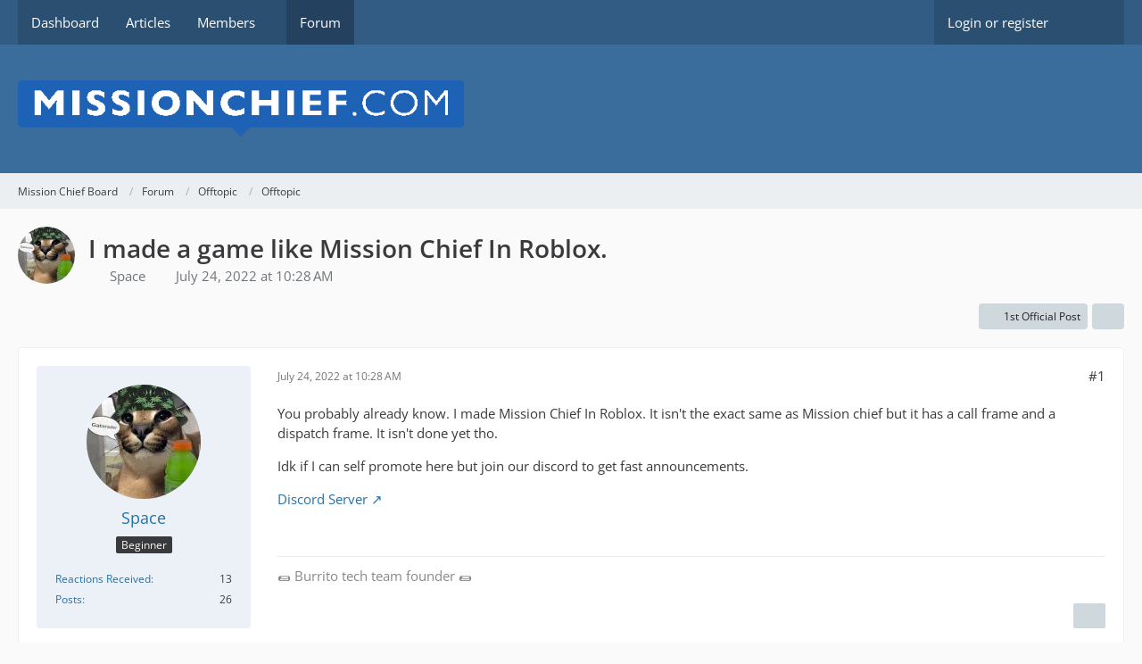

--- FILE ---
content_type: text/html; charset=UTF-8
request_url: https://board.missionchief.com/forum/index.php?thread/8125-i-made-a-game-like-mission-chief-in-roblox/&postID=38584
body_size: 12660
content:









<!DOCTYPE html>
<html
    dir="ltr"
    lang="en"
    data-color-scheme="system"
>

<head>
	<meta charset="utf-8">
		
	<title>I made a game like Mission Chief  In Roblox.  - Offtopic - Mission Chief Board</title>
	
	<meta name="viewport" content="width=device-width, initial-scale=1">
<meta name="format-detection" content="telephone=no">
<meta property="og:site_name" content="Mission Chief Board">
<meta property="og:title" content="I made a game like Mission Chief  In Roblox. - Mission Chief Board">
<meta property="og:url" content="https://board.missionchief.com/forum/index.php?thread/8125-i-made-a-game-like-mission-chief-in-roblox/">
<meta property="og:type" content="article">
<meta property="og:description" content="You probably already know. I made Mission Chief In Roblox. It isn&#039;t the exact same as Mission chief but it has a call frame and a dispatch frame. It isn&#039;t done yet tho.

Idk if I can self promote here but join our discord to get fast announcements.…">
<meta name="description" content="You probably already know. I made Mission Chief In Roblox. It isn&#039;t the exact same as Mission chief but it has a call frame and a dispatch frame. It isn&#039;t done yet tho.

Idk if I can self promote here but join our discord to get fast announcements.…">
<meta name="keywords" content="Roblox">

<!-- Stylesheets -->
<link rel="stylesheet" type="text/css" href="https://board.missionchief.com/style/style-1.css?m=1749209063"><link rel="preload" href="https://board.missionchief.com/font/families/Open%20Sans/OpenSans%5Bwdth%2Cwght%5D.woff2?v=1732197402" as="font" crossorigin>

<meta name="timezone" content="Europe/London">


<script>
	var WCF_PATH = 'https://board.missionchief.com/';
	var WSC_API_URL = 'https://board.missionchief.com/';
	
	var LANGUAGE_ID = 1;
	var LANGUAGE_USE_INFORMAL_VARIANT = false;
	var TIME_NOW = 1769392903;
	var LAST_UPDATE_TIME = 1732265986;
	var ENABLE_DEBUG_MODE = false;
	var ENABLE_PRODUCTION_DEBUG_MODE = true;
	var ENABLE_DEVELOPER_TOOLS = false;
	var PAGE_TITLE = 'Mission Chief Board';
	
	var REACTION_TYPES = {"1":{"title":"Like","renderedIcon":"<img\n\tsrc=\"https:\/\/board.missionchief.com\/images\/reaction\/like.svg\"\n\talt=\"Like\"\n\tclass=\"reactionType\"\n\tdata-reaction-type-id=\"1\"\n>","iconPath":"https:\/\/board.missionchief.com\/images\/reaction\/like.svg","showOrder":1,"reactionTypeID":1,"isAssignable":1},"2":{"title":"Thanks","renderedIcon":"<img\n\tsrc=\"https:\/\/board.missionchief.com\/images\/reaction\/thanks.svg\"\n\talt=\"Thanks\"\n\tclass=\"reactionType\"\n\tdata-reaction-type-id=\"2\"\n>","iconPath":"https:\/\/board.missionchief.com\/images\/reaction\/thanks.svg","showOrder":2,"reactionTypeID":2,"isAssignable":1},"3":{"title":"Haha","renderedIcon":"<img\n\tsrc=\"https:\/\/board.missionchief.com\/images\/reaction\/haha.svg\"\n\talt=\"Haha\"\n\tclass=\"reactionType\"\n\tdata-reaction-type-id=\"3\"\n>","iconPath":"https:\/\/board.missionchief.com\/images\/reaction\/haha.svg","showOrder":3,"reactionTypeID":3,"isAssignable":1},"4":{"title":"Confused","renderedIcon":"<img\n\tsrc=\"https:\/\/board.missionchief.com\/images\/reaction\/confused.svg\"\n\talt=\"Confused\"\n\tclass=\"reactionType\"\n\tdata-reaction-type-id=\"4\"\n>","iconPath":"https:\/\/board.missionchief.com\/images\/reaction\/confused.svg","showOrder":4,"reactionTypeID":4,"isAssignable":1},"5":{"title":"Sad","renderedIcon":"<img\n\tsrc=\"https:\/\/board.missionchief.com\/images\/reaction\/sad.svg\"\n\talt=\"Sad\"\n\tclass=\"reactionType\"\n\tdata-reaction-type-id=\"5\"\n>","iconPath":"https:\/\/board.missionchief.com\/images\/reaction\/sad.svg","showOrder":5,"reactionTypeID":5,"isAssignable":1},"6":{"title":"Dislike","renderedIcon":"<img\n\tsrc=\"https:\/\/board.missionchief.com\/images\/reaction\/thumbsDown.svg\"\n\talt=\"Dislike\"\n\tclass=\"reactionType\"\n\tdata-reaction-type-id=\"6\"\n>","iconPath":"https:\/\/board.missionchief.com\/images\/reaction\/thumbsDown.svg","showOrder":6,"reactionTypeID":6,"isAssignable":1}};
	
	
		{
		const colorScheme = matchMedia("(prefers-color-scheme: dark)").matches ? "dark" : "light";
		document.documentElement.dataset.colorScheme = colorScheme;
	}
	</script>

<script src="https://board.missionchief.com/js/WoltLabSuite/WebComponent.min.js?v=1732265986"></script>
<script src="https://board.missionchief.com/js/preload/en.preload.js?v=1732265986"></script>

<script src="https://board.missionchief.com/js/WoltLabSuite.Core.min.js?v=1732265986"></script>
<script>
requirejs.config({
	baseUrl: 'https://board.missionchief.com/js',
	urlArgs: 't=1732265986'
	
});

window.addEventListener('pageshow', function(event) {
	if (event.persisted) {
		window.location.reload();
	}
});

</script>
<script src="https://board.missionchief.com/js/WoltLabSuite.Forum.min.js?v=1732265986"></script>
<noscript>
	<style>
		.jsOnly {
			display: none !important;
		}
		
		.noJsOnly {
			display: block !important;
		}
	</style>
</noscript>

<script type="application/ld+json">
{
"@context": "http://schema.org",
"@type": "WebSite",
"url": "https:\/\/board.missionchief.com\/",
"potentialAction": {
"@type": "SearchAction",
"target": "https:\/\/board.missionchief.com\/index.php?search\/&q={search_term_string}",
"query-input": "required name=search_term_string"
}
}
</script>
<link rel="apple-touch-icon" sizes="180x180" href="https://board.missionchief.com/images/favicon/default.apple-touch-icon.png">
<link rel="manifest" href="https://board.missionchief.com/images/favicon/default.manifest.json">
<link rel="icon" type="image/png" sizes="48x48" href="https://board.missionchief.com/images/favicon/default.favicon-48x48.png">
<meta name="msapplication-config" content="https://board.missionchief.com/images/favicon/default.browserconfig.xml">
<meta name="theme-color" content="#3a6d9c">
<script>
    {
        document.querySelector('meta[name="theme-color"]').content = window.getComputedStyle(document.documentElement).getPropertyValue("--wcfPageThemeColor");
    }
</script>

	
			<link rel="canonical" href="https://board.missionchief.com/forum/index.php?thread/8125-i-made-a-game-like-mission-chief-in-roblox/">
		
					
		</head>

<body id="tpl_wbb_thread"
	itemscope itemtype="http://schema.org/WebPage" itemid="https://board.missionchief.com/forum/index.php?thread/8125-i-made-a-game-like-mission-chief-in-roblox/"	data-template="thread" data-application="wbb" data-page-id="55" data-page-identifier="com.woltlab.wbb.Thread"	data-board-id="7" data-thread-id="8125"	class="">

<span id="top"></span>

<div id="pageContainer" class="pageContainer">
	
	
	<div id="pageHeaderContainer" class="pageHeaderContainer">
	<header id="pageHeader" class="pageHeader">
		<div id="pageHeaderPanel" class="pageHeaderPanel">
			<div class="layoutBoundary">
				<div class="box mainMenu" data-box-identifier="com.woltlab.wcf.MainMenu">
			
		
	<div class="boxContent">
		<nav aria-label="Main Menu">
	<ol class="boxMenu">
		
		
					<li class="" data-identifier="com.woltlab.wcf.Dashboard">
				<a href="https://board.missionchief.com/" class="boxMenuLink">
					<span class="boxMenuLinkTitle">Dashboard</span>
														</a>
				
				</li>				
									<li class="" data-identifier="com.woltlab.wcf.ArticleList">
				<a href="https://board.missionchief.com/index.php?article-list/" class="boxMenuLink">
					<span class="boxMenuLinkTitle">Articles</span>
														</a>
				
				</li>				
									<li class=" boxMenuHasChildren" data-identifier="com.woltlab.wcf.MembersList">
				<a href="https://board.missionchief.com/index.php?members-list/" class="boxMenuLink">
					<span class="boxMenuLinkTitle">Members</span>
																<fa-icon size="16" name="caret-down" solid></fa-icon>
									</a>
				
				<ol class="boxMenuDepth1">				
									<li class="" data-identifier="com.woltlab.wcf.RecentActivityList">
				<a href="https://board.missionchief.com/index.php?recent-activity-list/" class="boxMenuLink">
					<span class="boxMenuLinkTitle">Recent Activities</span>
														</a>
				
				</li>				
									<li class="" data-identifier="com.woltlab.wcf.UsersOnlineList">
				<a href="https://board.missionchief.com/index.php?users-online-list/" class="boxMenuLink">
					<span class="boxMenuLinkTitle">Users Online</span>
														</a>
				
				</li>				
									<li class="" data-identifier="com.woltlab.wcf.Team">
				<a href="https://board.missionchief.com/index.php?team/" class="boxMenuLink">
					<span class="boxMenuLinkTitle">Team</span>
														</a>
				
				</li>				
									<li class="" data-identifier="com.woltlab.wcf.UserSearch">
				<a href="https://board.missionchief.com/index.php?user-search/" class="boxMenuLink">
					<span class="boxMenuLinkTitle">Search Members</span>
														</a>
				
				</li>				
									</ol></li>									<li class="active" data-identifier="com.woltlab.wbb.BoardList">
				<a href="https://board.missionchief.com/forum/" class="boxMenuLink" aria-current="page">
					<span class="boxMenuLinkTitle">Forum</span>
														</a>
				
				</li>				
																	
		
	</ol>
</nav>	</div>
</div><button type="button" class="pageHeaderMenuMobile" aria-expanded="false" aria-label="Menu">
	<span class="pageHeaderMenuMobileInactive">
		<fa-icon size="32" name="bars"></fa-icon>
	</span>
	<span class="pageHeaderMenuMobileActive">
		<fa-icon size="32" name="xmark"></fa-icon>
	</span>
</button>
				
				<nav id="topMenu" class="userPanel">
	<ul class="userPanelItems">
								<li id="userLogin">
				<a
					class="loginLink"
					href="https://board.missionchief.com/index.php?login/&amp;url=https%3A%2F%2Fboard.missionchief.com%2Fforum%2Findex.php%3Fthread%2F8125-i-made-a-game-like-mission-chief-in-roblox%2F%26postID%3D38584"
					rel="nofollow"
				>Login or register</a>
			</li>
				
								
							
		<!-- page search -->
		<li>
			<a href="https://board.missionchief.com/index.php?search/" id="userPanelSearchButton" class="jsTooltip" title="Search"><fa-icon size="32" name="magnifying-glass"></fa-icon> <span>Search</span></a>
		</li>
	</ul>
</nav>
	<a
		href="https://board.missionchief.com/index.php?login/&amp;url=https%3A%2F%2Fboard.missionchief.com%2Fforum%2Findex.php%3Fthread%2F8125-i-made-a-game-like-mission-chief-in-roblox%2F%26postID%3D38584"
		class="userPanelLoginLink jsTooltip"
		title="Login or register"
		rel="nofollow"
	>
		<fa-icon size="32" name="arrow-right-to-bracket"></fa-icon>
	</a>
			</div>
		</div>
		
		<div id="pageHeaderFacade" class="pageHeaderFacade">
			<div class="layoutBoundary">
				<div id="pageHeaderLogo" class="pageHeaderLogo">
		
	<a href="https://board.missionchief.com/forum/" aria-label="Mission Chief Board">
		<img src="https://board.missionchief.com/images/styleLogo-70db96c266c267c27274e6c60a96c5478936ae96.png" alt="" class="pageHeaderLogoLarge" height="61" width="500" loading="eager">
		<img src="https://board.missionchief.com/images/styleLogo-mobile-70db96c266c267c27274e6c60a96c5478936ae96.png" alt="" class="pageHeaderLogoSmall" loading="eager">
		
		
	</a>
</div>
				
					

					
		
			
	
<button type="button" id="pageHeaderSearchMobile" class="pageHeaderSearchMobile" aria-expanded="false" aria-label="Search">
	<fa-icon size="32" name="magnifying-glass"></fa-icon>
</button>

<div id="pageHeaderSearch" class="pageHeaderSearch">
	<form method="post" action="https://board.missionchief.com/index.php?search/">
		<div id="pageHeaderSearchInputContainer" class="pageHeaderSearchInputContainer">
			<div class="pageHeaderSearchType dropdown">
				<a href="#" class="button dropdownToggle" id="pageHeaderSearchTypeSelect">
					<span class="pageHeaderSearchTypeLabel">This Thread</span>
					<fa-icon size="16" name="caret-down" solid></fa-icon>
				</a>
				<ul class="dropdownMenu">
					<li><a href="#" data-extended-link="https://board.missionchief.com/index.php?search/&amp;extended=1" data-object-type="everywhere">Everywhere</a></li>
					<li class="dropdownDivider"></li>
					
											<li><a href="#" data-extended-link="https://board.missionchief.com/index.php?search/&amp;extended=1&amp;type=com.woltlab.wbb.post" data-object-type="com.woltlab.wbb.post" data-parameters='{ "threadID": 8125 }'>This Thread</a></li>		<li><a href="#" data-extended-link="https://board.missionchief.com/index.php?search/&amp;extended=1&amp;type=com.woltlab.wbb.post" data-object-type="com.woltlab.wbb.post" data-parameters='{ "boardID": 7 }'>This Forum</a></li>
						
						<li class="dropdownDivider"></li>
					
					
																		<li><a href="#" data-extended-link="https://board.missionchief.com/index.php?search/&amp;type=com.woltlab.wcf.article&amp;extended=1" data-object-type="com.woltlab.wcf.article">Articles</a></li>
																								<li><a href="#" data-extended-link="https://board.missionchief.com/index.php?search/&amp;type=com.woltlab.wcf.page&amp;extended=1" data-object-type="com.woltlab.wcf.page">Pages</a></li>
																																			<li><a href="#" data-extended-link="https://board.missionchief.com/index.php?search/&amp;type=com.woltlab.wbb.post&amp;extended=1" data-object-type="com.woltlab.wbb.post">Forum</a></li>
																
					<li class="dropdownDivider"></li>
					<li><a class="pageHeaderSearchExtendedLink" href="https://board.missionchief.com/index.php?search/&amp;extended=1">More Options</a></li>
				</ul>
			</div>
			
			<input type="search" name="q" id="pageHeaderSearchInput" class="pageHeaderSearchInput" placeholder="Search …" autocomplete="off" value="">
			
			<button type="submit" class="pageHeaderSearchInputButton button" title="Search">
				<fa-icon size="16" name="magnifying-glass"></fa-icon>
			</button>
			
			<div id="pageHeaderSearchParameters"></div>
			
					</div>
	</form>
</div>

	</div>
		</div>
	</header>
	
	
</div>
	
	
	
	
	
	<div class="pageNavigation">
	<div class="layoutBoundary">
			<nav class="breadcrumbs" aria-label="Breadcrumb">
		<ol class="breadcrumbs__list" itemprop="breadcrumb" itemscope itemtype="http://schema.org/BreadcrumbList">
			<li class="breadcrumbs__item" title="Mission Chief Board" itemprop="itemListElement" itemscope itemtype="http://schema.org/ListItem">
							<a class="breadcrumbs__link" href="https://board.missionchief.com/" itemprop="item">
																<span class="breadcrumbs__title" itemprop="name">Mission Chief Board</span>
							</a>
															<meta itemprop="position" content="1">
																					</li>
														
											<li class="breadcrumbs__item" title="Forum" itemprop="itemListElement" itemscope itemtype="http://schema.org/ListItem">
							<a class="breadcrumbs__link" href="https://board.missionchief.com/forum/" itemprop="item">
																<span class="breadcrumbs__title" itemprop="name">Forum</span>
							</a>
															<meta itemprop="position" content="2">
																					</li>
														
											<li class="breadcrumbs__item" title="Offtopic" itemprop="itemListElement" itemscope itemtype="http://schema.org/ListItem">
							<a class="breadcrumbs__link" href="https://board.missionchief.com/forum/index.php?board/23-offtopic/" itemprop="item">
																<span class="breadcrumbs__title" itemprop="name">Offtopic</span>
							</a>
															<meta itemprop="position" content="3">
																					</li>
														
											<li class="breadcrumbs__item" title="Offtopic" itemprop="itemListElement" itemscope itemtype="http://schema.org/ListItem">
							<a class="breadcrumbs__link" href="https://board.missionchief.com/forum/index.php?board/7-offtopic/" itemprop="item">
																	<span class="breadcrumbs__parent_indicator">
										<fa-icon size="16" name="arrow-left-long"></fa-icon>
									</span>
																<span class="breadcrumbs__title" itemprop="name">Offtopic</span>
							</a>
															<meta itemprop="position" content="4">
																					</li>
		</ol>
	</nav>
	</div>
</div>
	
	
	
	<section id="main" class="main" role="main" 	itemprop="mainEntity" itemscope itemtype="http://schema.org/DiscussionForumPosting"
	itemid="https://board.missionchief.com/forum/index.php?thread/8125-i-made-a-game-like-mission-chief-in-roblox/#post38575"
>
		<div class="layoutBoundary">
			

						
			<div id="content" class="content">
								
																<header class="contentHeader messageGroupContentHeader wbbThread" data-thread-id="8125" data-is-closed="0" data-is-deleted="0" data-is-disabled="0" data-is-sticky="0" data-is-announcement="0" data-is-link="0">
		<div class="contentHeaderIcon">
			<img src="https://board.missionchief.com/images/avatars/c5/810-c5af4f0b01da0120403b977c2419ebe3d182b823.webp" width="64" height="64" alt="" class="userAvatarImage" loading="lazy">
															
		</div>

		<div class="contentHeaderTitle">
			<h1 class="contentTitle" itemprop="name headline">I made a game like Mission Chief  In Roblox.</h1>
			<ul class="inlineList contentHeaderMetaData">
				

				

									<li>
						<fa-icon size="16" name="user"></fa-icon>
						<a href="https://board.missionchief.com/index.php?user/3221-space/" data-object-id="3221" class="userLink">Space</a>					</li>
				
				<li>
					<fa-icon size="16" name="clock"></fa-icon>
					<a href="https://board.missionchief.com/forum/index.php?thread/8125-i-made-a-game-like-mission-chief-in-roblox/"><woltlab-core-date-time date="2022-07-24T09:28:22+00:00">July 24, 2022 at 10:28 AM</woltlab-core-date-time></a>
				</li>

				
				
				
			</ul>

			<meta itemprop="url" content="https://board.missionchief.com/forum/index.php?thread/8125-i-made-a-game-like-mission-chief-in-roblox/">
			<meta itemprop="commentCount" content="9">
					</div>

		
	</header>
													
				
				
				
				
				

				




	<div class="contentInteraction">
		
					<div class="contentInteractionButtonContainer">
									<div class="contentInteractionButtons">
						<a href="https://board.missionchief.com/forum/index.php?thread/8125-i-made-a-game-like-mission-chief-in-roblox/&amp;postID=38616#post38616" class="contentInteractionButton button small"><fa-icon size="16" name="arrow-right"></fa-icon> <span>1st Official Post</span></a>					</div>
				
									 <div class="contentInteractionShareButton">
						<button type="button" class="button small wsShareButton jsTooltip" title="Share" data-link="https://board.missionchief.com/forum/index.php?thread/8125-i-made-a-game-like-mission-chief-in-roblox/" data-link-title="I made a game like Mission Chief  In Roblox." data-bbcode="[thread]8125[/thread]">
		<fa-icon size="16" name="share-nodes"></fa-icon>
	</button>					</div>
				
							</div>
			</div>


	<div class="section">
		<ul
			class="wbbThreadPostList messageList jsClipboardContainer"
			data-is-last-page="true"
			data-last-post-time="1662978859"
			data-page-no="1"
			data-type="com.woltlab.wbb.post"
		>
							



			
		
		
		
	
	
			<li
			id="post38575"
			class="
				anchorFixedHeader
				messageGroupStarter											"
		>
			<article class="wbbPost message messageSidebarOrientationLeft jsClipboardObject jsMessage userOnlineGroupMarking3"
				data-post-id="38575" data-can-edit="0" data-can-edit-inline="0"
				data-is-closed="0" data-is-deleted="0" data-is-disabled="0"
								data-object-id="38575" data-object-type="com.woltlab.wbb.likeablePost" data-user-id="3221"											>
				<meta itemprop="datePublished" content="2022-07-24T10:28:22+01:00">
													 
	
<aside role="presentation" class="messageSidebar member" itemprop="author" itemscope itemtype="http://schema.org/Person">
	<div class="messageAuthor">
		
		
								
							<div class="userAvatar">
					<a href="https://board.missionchief.com/index.php?user/3221-space/" aria-hidden="true" tabindex="-1"><img src="https://board.missionchief.com/images/avatars/c5/810-c5af4f0b01da0120403b977c2419ebe3d182b823.webp" width="128" height="128" alt="" class="userAvatarImage" loading="lazy"></a>					
									</div>
						
			<div class="messageAuthorContainer">
				<a href="https://board.missionchief.com/index.php?user/3221-space/" class="username userLink" data-object-id="3221" itemprop="url">
					<span itemprop="name">Space</span>
				</a>
														
					
							</div>
			
												<div class="userTitle">
						<span class="badge userTitleBadge">Beginner</span>
					</div>
				
				
							
						</div>
	
			
		
									<div class="userCredits">
					<dl class="plain dataList">
						<dt><a href="https://board.missionchief.com/index.php?user/3221-space/#likes" class="jsTooltip" title="Reactions Received by Space">Reactions Received</a></dt>
								<dd>13</dd>
														
														
														
														
								<dt><a href="https://board.missionchief.com/forum/index.php?user-post-list/3221-space/" title="Posts by Space" class="jsTooltip">Posts</a></dt>
	<dd>26</dd>
					</dl>
				</div>
			
				
		
	</aside>
				
				<div class="messageContent">
					<header class="messageHeader">
						<div class="messageHeaderBox">
							<ul class="messageHeaderMetaData">
								<li><a href="https://board.missionchief.com/forum/index.php?thread/8125-i-made-a-game-like-mission-chief-in-roblox/&amp;postID=38575#post38575" class="permalink messagePublicationTime"><woltlab-core-date-time date="2022-07-24T09:28:22+00:00">July 24, 2022 at 10:28 AM</woltlab-core-date-time></a></li>
								
								
							</ul>
							
							<ul class="messageStatus">
																																																
								
							</ul>
						</div>
						
						<ul class="messageQuickOptions">
															
														
															<li>
									<a href="https://board.missionchief.com/forum/index.php?thread/8125-i-made-a-game-like-mission-chief-in-roblox/&amp;postID=38575#post38575" class="jsTooltip wsShareButton" title="Share" data-link-title="I made a game like Mission Chief  In Roblox.">#1</a>
								</li>
														
														
							
						</ul>
						
						
					</header>
					
					<div class="messageBody">
												
												
						
						
						<div class="messageText" itemprop="text">
														
							<p>You probably already know. I made Mission Chief In Roblox. It isn't the exact same as Mission chief but it has a call frame and a dispatch frame. It isn't done yet tho.</p><p>Idk if I can self promote here but join our discord to get fast announcements.</p><p><a href="https://discord.gg/3x7GCTvwRA" class="externalURL" rel="nofollow ugc">Discord Server</a></p>						</div>
						
						
					</div>
					
					<footer class="messageFooter">
												
													<div class="messageSignature">
								<div><p>🌯 Burrito tech team founder 🌯</p></div>
							</div>
												
						
						
						<div class="messageFooterNotes">
														
														
														
														
							
						</div>
						
						<div class="messageFooterGroup">
							
															    				
	<woltlab-core-reaction-summary
		data="[[6,1],[3,1]]"
		object-type="com.woltlab.wbb.likeablePost"
		object-id="38575"
		selected-reaction="0"
	></woltlab-core-reaction-summary>
							
							<ul class="messageFooterButtonsExtra buttonList smallButtons jsMobileNavigationExtra">
																																								
							</ul>
							
							<ul class="messageFooterButtons buttonList smallButtons jsMobileNavigation">
																<li class="jsQuoteMessage" data-object-id="38575" data-is-quoted="0"><a href="#" title="Quote" class="button jsTooltip"><fa-icon size="16" name="quote-left"></fa-icon> <span class="invisible">Quote</span></a></li>																								
							</ul>
						</div>

						
					</footer>
				</div>
			</article>
		</li>
		
	
	
		
		
				
		
		
		
	
	
			<li
			id="post38576"
			class="
				anchorFixedHeader
															"
		>
			<article class="wbbPost message messageSidebarOrientationLeft jsClipboardObject jsMessage userOnlineGroupMarking3"
				data-post-id="38576" data-can-edit="0" data-can-edit-inline="0"
				data-is-closed="0" data-is-deleted="0" data-is-disabled="0"
								data-object-id="38576" data-object-type="com.woltlab.wbb.likeablePost" data-user-id="2077"													itemprop="comment"
					itemscope itemtype="http://schema.org/Comment"
					itemid="https://board.missionchief.com/forum/index.php?thread/8125-i-made-a-game-like-mission-chief-in-roblox/&amp;postID=38576#post38576"
							>
				<meta itemprop="datePublished" content="2022-07-24T10:37:31+01:00">
													<meta itemprop="url" content="https://board.missionchief.com/forum/index.php?thread/8125-i-made-a-game-like-mission-chief-in-roblox/&amp;postID=38576#post38576">
								
<aside role="presentation" class="messageSidebar member" itemprop="author" itemscope itemtype="http://schema.org/Person">
	<div class="messageAuthor">
		
		
								
							<div class="userAvatar">
					<a href="https://board.missionchief.com/index.php?user/2077-gooochy/" aria-hidden="true" tabindex="-1"><img src="https://board.missionchief.com/images/avatars/a3/629-a3f2ad7a101f05ae0227ff1ebbe63212e3549cb0.webp" width="128" height="128" alt="" class="userAvatarImage" loading="lazy"></a>					
									</div>
						
			<div class="messageAuthorContainer">
				<a href="https://board.missionchief.com/index.php?user/2077-gooochy/" class="username userLink" data-object-id="2077" itemprop="url">
					<span itemprop="name">Gooochy</span>
				</a>
														
					
							</div>
			
												<div class="userTitle">
						<span class="badge userTitleBadge">Master</span>
					</div>
				
				
							
						</div>
	
			
		
									<div class="userCredits">
					<dl class="plain dataList">
						<dt><a href="https://board.missionchief.com/index.php?user/2077-gooochy/#likes" class="jsTooltip" title="Reactions Received by Gooochy">Reactions Received</a></dt>
								<dd>658</dd>
														
														
														
														
								<dt><a href="https://board.missionchief.com/forum/index.php?user-post-list/2077-gooochy/" title="Posts by Gooochy" class="jsTooltip">Posts</a></dt>
	<dd>1,821</dd>
					</dl>
				</div>
			
				
		
	</aside>
				
				<div class="messageContent">
					<header class="messageHeader">
						<div class="messageHeaderBox">
							<ul class="messageHeaderMetaData">
								<li><a href="https://board.missionchief.com/forum/index.php?thread/8125-i-made-a-game-like-mission-chief-in-roblox/&amp;postID=38576#post38576" class="permalink messagePublicationTime"><woltlab-core-date-time date="2022-07-24T09:37:31+00:00">July 24, 2022 at 10:37 AM</woltlab-core-date-time></a></li>
								
								
							</ul>
							
							<ul class="messageStatus">
																																																
								
							</ul>
						</div>
						
						<ul class="messageQuickOptions">
															
														
															<li>
									<a href="https://board.missionchief.com/forum/index.php?thread/8125-i-made-a-game-like-mission-chief-in-roblox/&amp;postID=38576#post38576" class="jsTooltip wsShareButton" title="Share" data-link-title="I made a game like Mission Chief  In Roblox.">#2</a>
								</li>
														
														
							
						</ul>
						
						
					</header>
					
					<div class="messageBody">
												
												
						
						
						<div class="messageText" itemprop="text">
														
							<p>This is probably not gonna go over well it probably breaches The tos and some copy right laws</p>						</div>
						
						
					</div>
					
					<footer class="messageFooter">
												
												
						
						
						<div class="messageFooterNotes">
														
														
														
														
							
						</div>
						
						<div class="messageFooterGroup">
							
															    	
	<woltlab-core-reaction-summary
		data="[]"
		object-type="com.woltlab.wbb.likeablePost"
		object-id="38576"
		selected-reaction="0"
	></woltlab-core-reaction-summary>
							
							<ul class="messageFooterButtonsExtra buttonList smallButtons jsMobileNavigationExtra">
																																								
							</ul>
							
							<ul class="messageFooterButtons buttonList smallButtons jsMobileNavigation">
																<li class="jsQuoteMessage" data-object-id="38576" data-is-quoted="0"><a href="#" title="Quote" class="button jsTooltip"><fa-icon size="16" name="quote-left"></fa-icon> <span class="invisible">Quote</span></a></li>																								
							</ul>
						</div>

						
					</footer>
				</div>
			</article>
		</li>
		
	
	
		
		
				
		
		
		
	
	
			<li
			id="post38577"
			class="
				anchorFixedHeader
				messageGroupStarter											"
		>
			<article class="wbbPost message messageSidebarOrientationLeft jsClipboardObject jsMessage userOnlineGroupMarking3"
				data-post-id="38577" data-can-edit="0" data-can-edit-inline="0"
				data-is-closed="0" data-is-deleted="0" data-is-disabled="0"
								data-object-id="38577" data-object-type="com.woltlab.wbb.likeablePost" data-user-id="3221"													itemprop="comment"
					itemscope itemtype="http://schema.org/Comment"
					itemid="https://board.missionchief.com/forum/index.php?thread/8125-i-made-a-game-like-mission-chief-in-roblox/&amp;postID=38577#post38577"
							>
				<meta itemprop="datePublished" content="2022-07-24T10:48:03+01:00">
													<meta itemprop="url" content="https://board.missionchief.com/forum/index.php?thread/8125-i-made-a-game-like-mission-chief-in-roblox/&amp;postID=38577#post38577">
								
<aside role="presentation" class="messageSidebar member" itemprop="author" itemscope itemtype="http://schema.org/Person">
	<div class="messageAuthor">
		
		
								
							<div class="userAvatar">
					<a href="https://board.missionchief.com/index.php?user/3221-space/" aria-hidden="true" tabindex="-1"><img src="https://board.missionchief.com/images/avatars/c5/810-c5af4f0b01da0120403b977c2419ebe3d182b823.webp" width="128" height="128" alt="" class="userAvatarImage" loading="lazy"></a>					
									</div>
						
			<div class="messageAuthorContainer">
				<a href="https://board.missionchief.com/index.php?user/3221-space/" class="username userLink" data-object-id="3221" itemprop="url">
					<span itemprop="name">Space</span>
				</a>
														
					
							</div>
			
												<div class="userTitle">
						<span class="badge userTitleBadge">Beginner</span>
					</div>
				
				
							
						</div>
	
			
		
									<div class="userCredits">
					<dl class="plain dataList">
						<dt><a href="https://board.missionchief.com/index.php?user/3221-space/#likes" class="jsTooltip" title="Reactions Received by Space">Reactions Received</a></dt>
								<dd>13</dd>
														
														
														
														
								<dt><a href="https://board.missionchief.com/forum/index.php?user-post-list/3221-space/" title="Posts by Space" class="jsTooltip">Posts</a></dt>
	<dd>26</dd>
					</dl>
				</div>
			
				
		
	</aside>
				
				<div class="messageContent">
					<header class="messageHeader">
						<div class="messageHeaderBox">
							<ul class="messageHeaderMetaData">
								<li><a href="https://board.missionchief.com/forum/index.php?thread/8125-i-made-a-game-like-mission-chief-in-roblox/&amp;postID=38577#post38577" class="permalink messagePublicationTime"><woltlab-core-date-time date="2022-07-24T09:48:03+00:00">July 24, 2022 at 10:48 AM</woltlab-core-date-time></a></li>
								
								
							</ul>
							
							<ul class="messageStatus">
																																																
								
							</ul>
						</div>
						
						<ul class="messageQuickOptions">
															
														
															<li>
									<a href="https://board.missionchief.com/forum/index.php?thread/8125-i-made-a-game-like-mission-chief-in-roblox/&amp;postID=38577#post38577" class="jsTooltip wsShareButton" title="Share" data-link-title="I made a game like Mission Chief  In Roblox.">#3</a>
								</li>
														
														
							
						</ul>
						
						
					</header>
					
					<div class="messageBody">
												
												
						
						
						<div class="messageText" itemprop="text">
														
							<p>Yep. I was looking for anyway I could contact mission chief for permission and stuff since I basically put tons of effort. We started on the 4th of July.</p>						</div>
						
						
					</div>
					
					<footer class="messageFooter">
												
													<div class="messageSignature">
								<div><p>🌯 Burrito tech team founder 🌯</p></div>
							</div>
												
						
						
						<div class="messageFooterNotes">
														
														
														
														
							
						</div>
						
						<div class="messageFooterGroup">
							
															    	
	<woltlab-core-reaction-summary
		data="[]"
		object-type="com.woltlab.wbb.likeablePost"
		object-id="38577"
		selected-reaction="0"
	></woltlab-core-reaction-summary>
							
							<ul class="messageFooterButtonsExtra buttonList smallButtons jsMobileNavigationExtra">
																																								
							</ul>
							
							<ul class="messageFooterButtons buttonList smallButtons jsMobileNavigation">
																<li class="jsQuoteMessage" data-object-id="38577" data-is-quoted="0"><a href="#" title="Quote" class="button jsTooltip"><fa-icon size="16" name="quote-left"></fa-icon> <span class="invisible">Quote</span></a></li>																								
							</ul>
						</div>

						
					</footer>
				</div>
			</article>
		</li>
		
	
	
		
		
				
		
		
		
	
	
			<li
			id="post38584"
			class="
				anchorFixedHeader
															"
		>
			<article class="wbbPost message messageSidebarOrientationLeft jsClipboardObject jsMessage userOnlineGroupMarking7"
				data-post-id="38584" data-can-edit="0" data-can-edit-inline="0"
				data-is-closed="0" data-is-deleted="0" data-is-disabled="0"
								data-object-id="38584" data-object-type="com.woltlab.wbb.likeablePost" data-user-id="358"													itemprop="comment"
					itemscope itemtype="http://schema.org/Comment"
					itemid="https://board.missionchief.com/forum/index.php?thread/8125-i-made-a-game-like-mission-chief-in-roblox/&amp;postID=38584#post38584"
							>
				<meta itemprop="datePublished" content="2022-07-24T14:06:43+01:00">
													<meta itemprop="url" content="https://board.missionchief.com/forum/index.php?thread/8125-i-made-a-game-like-mission-chief-in-roblox/&amp;postID=38584#post38584">
								
<aside role="presentation" class="messageSidebar member" itemprop="author" itemscope itemtype="http://schema.org/Person">
	<div class="messageAuthor">
		
		
								
							<div class="userAvatar">
					<a href="https://board.missionchief.com/index.php?user/358-whitchit/" aria-hidden="true" tabindex="-1"><img src="https://board.missionchief.com/images/avatars/ae/619-ae9925723f9b5f30d63337545f312b9887ccc0fd.webp" width="128" height="128" alt="" class="userAvatarImage" loading="lazy"></a>					
									</div>
						
			<div class="messageAuthorContainer">
				<a href="https://board.missionchief.com/index.php?user/358-whitchit/" class="username userLink" data-object-id="358" itemprop="url">
					<span itemprop="name">Whitchit</span>
				</a>
														
					
							</div>
			
												<div class="userTitle">
						<span class="badge userTitleBadge red">Moderator</span>
					</div>
				
				
							
						</div>
	
			
		
									<div class="userCredits">
					<dl class="plain dataList">
						<dt><a href="https://board.missionchief.com/index.php?user/358-whitchit/#likes" class="jsTooltip" title="Reactions Received by Whitchit">Reactions Received</a></dt>
								<dd>1,035</dd>
														
														
														
														
								<dt><a href="https://board.missionchief.com/forum/index.php?user-post-list/358-whitchit/" title="Posts by Whitchit" class="jsTooltip">Posts</a></dt>
	<dd>895</dd>
					</dl>
				</div>
			
				
		
	</aside>
				
				<div class="messageContent">
					<header class="messageHeader">
						<div class="messageHeaderBox">
							<ul class="messageHeaderMetaData">
								<li><a href="https://board.missionchief.com/forum/index.php?thread/8125-i-made-a-game-like-mission-chief-in-roblox/&amp;postID=38584#post38584" class="permalink messagePublicationTime"><woltlab-core-date-time date="2022-07-24T13:06:43+00:00">July 24, 2022 at 2:06 PM</woltlab-core-date-time></a></li>
								
								
							</ul>
							
							<ul class="messageStatus">
																																																
								
							</ul>
						</div>
						
						<ul class="messageQuickOptions">
															
														
															<li>
									<a href="https://board.missionchief.com/forum/index.php?thread/8125-i-made-a-game-like-mission-chief-in-roblox/&amp;postID=38584#post38584" class="jsTooltip wsShareButton" title="Share" data-link-title="I made a game like Mission Chief  In Roblox.">#4</a>
								</li>
														
														
							
						</ul>
						
						
					</header>
					
					<div class="messageBody">
												
												
						
						
						<div class="messageText" itemprop="text">
														
							<p>	<a href="https://board.missionchief.com/index.php?user/3221-space/" class="userMention userLink" data-object-id="3221">Space</a> it's cool that you put a bunch of effort into this - I would re-brand it under a different name so it doesn't link back to missionchief until you can confirm that the Devs for missionchief are okay with it. You can contact them using the "contact us" button on the FAQ page, or through the relevant Facebook page (.co.uk/.com/.au)</p>						</div>
						
						
					</div>
					
					<footer class="messageFooter">
												
													<div class="messageSignature">
								<div><p>MissionChief UK Police Service Content Advisor.</p><p>UK Graphics Creator (<a href="https://board.missionchief.com/index.php/Thread/850-UK-Graphics-Expanded/">Units</a> / <a href="https://board.missionchief.com/index.php/Thread/3176-UK-Building-Icon-Graphics/?pageNo=1">Icons</a> &amp; <a href="https://www.deviantart.com/whitchit" class="externalURL" rel="nofollow ugc">DeviantArt</a>)</p><p>Co-Admin for <a href="https://www.missionchief.co.uk/alliances/106" class="externalURL" rel="nofollow ugc">999 Joint Control</a></p><p><a href="https://board.missionchief.com/index.php?attachment/8793-union-flag-union-jack-vinyl-flooring-multicolour-copy-jpg/" title="union-flag-union-jack-vinyl-flooring-multicolour_copy.jpg" class="embeddedAttachmentLink jsImageViewer " style="width: auto"><img src="https://board.missionchief.com/index.php?attachment/8793-union-flag-union-jack-vinyl-flooring-multicolour-copy-jpg/&amp;thumbnail=1" class="" width="300" height="198" alt="" loading="lazy"><span class="embeddedAttachmentLinkEnlarge"><fa-icon size="24" name="magnifying-glass"></fa-icon></span></a></p></div>
							</div>
												
						
						
						<div class="messageFooterNotes">
														
														
														
														
							
						</div>
						
						<div class="messageFooterGroup">
							
															    				
	<woltlab-core-reaction-summary
		data="[[2,1]]"
		object-type="com.woltlab.wbb.likeablePost"
		object-id="38584"
		selected-reaction="0"
	></woltlab-core-reaction-summary>
							
							<ul class="messageFooterButtonsExtra buttonList smallButtons jsMobileNavigationExtra">
																																								
							</ul>
							
							<ul class="messageFooterButtons buttonList smallButtons jsMobileNavigation">
																<li class="jsQuoteMessage" data-object-id="38584" data-is-quoted="0"><a href="#" title="Quote" class="button jsTooltip"><fa-icon size="16" name="quote-left"></fa-icon> <span class="invisible">Quote</span></a></li>																								
							</ul>
						</div>

						
					</footer>
				</div>
			</article>
		</li>
		
	
	
		
		
				
		
		
		
	
	
			<li
			id="post38615"
			class="
				anchorFixedHeader
															"
		>
			<article class="wbbPost message messageSidebarOrientationLeft jsClipboardObject jsMessage userOnlineGroupMarking3"
				data-post-id="38615" data-can-edit="0" data-can-edit-inline="0"
				data-is-closed="0" data-is-deleted="0" data-is-disabled="0"
								data-object-id="38615" data-object-type="com.woltlab.wbb.likeablePost" data-user-id="905"													itemprop="comment"
					itemscope itemtype="http://schema.org/Comment"
					itemid="https://board.missionchief.com/forum/index.php?thread/8125-i-made-a-game-like-mission-chief-in-roblox/&amp;postID=38615#post38615"
							>
				<meta itemprop="datePublished" content="2022-07-25T21:31:21+01:00">
													<meta itemprop="url" content="https://board.missionchief.com/forum/index.php?thread/8125-i-made-a-game-like-mission-chief-in-roblox/&amp;postID=38615#post38615">
								
<aside role="presentation" class="messageSidebar member" itemprop="author" itemscope itemtype="http://schema.org/Person">
	<div class="messageAuthor">
		
		
								
							<div class="userAvatar">
					<a href="https://board.missionchief.com/index.php?user/905-jxn-30/" aria-hidden="true" tabindex="-1"><img src="[data-uri]" width="128" height="128" alt="" class="userAvatarImage"></a>					
									</div>
						
			<div class="messageAuthorContainer">
				<a href="https://board.missionchief.com/index.php?user/905-jxn-30/" class="username userLink" data-object-id="905" itemprop="url">
					<span itemprop="name">jxn_30</span>
				</a>
														
					
							</div>
			
												<div class="userTitle">
						<span class="badge userTitleBadge">Intermediate</span>
					</div>
				
				
							
						</div>
	
			
		
									<div class="userCredits">
					<dl class="plain dataList">
						<dt><a href="https://board.missionchief.com/index.php?user/905-jxn-30/#likes" class="jsTooltip" title="Reactions Received by jxn_30">Reactions Received</a></dt>
								<dd>98</dd>
														
														
														
														
								<dt><a href="https://board.missionchief.com/forum/index.php?user-post-list/905-jxn-30/" title="Posts by jxn_30" class="jsTooltip">Posts</a></dt>
	<dd>166</dd>
					</dl>
				</div>
			
				
		
	</aside>
				
				<div class="messageContent">
					<header class="messageHeader">
						<div class="messageHeaderBox">
							<ul class="messageHeaderMetaData">
								<li><a href="https://board.missionchief.com/forum/index.php?thread/8125-i-made-a-game-like-mission-chief-in-roblox/&amp;postID=38615#post38615" class="permalink messagePublicationTime"><woltlab-core-date-time date="2022-07-25T20:31:21+00:00">July 25, 2022 at 9:31 PM</woltlab-core-date-time></a></li>
								
								
							</ul>
							
							<ul class="messageStatus">
																																																
								
							</ul>
						</div>
						
						<ul class="messageQuickOptions">
															
														
															<li>
									<a href="https://board.missionchief.com/forum/index.php?thread/8125-i-made-a-game-like-mission-chief-in-roblox/&amp;postID=38615#post38615" class="jsTooltip wsShareButton" title="Share" data-link-title="I made a game like Mission Chief  In Roblox.">#5</a>
								</li>
														
														
							
						</ul>
						
						
					</header>
					
					<div class="messageBody">
												
												
						
						
						<div class="messageText" itemprop="text">
														
							<p>Please do not use the official Missionchief Icon for anything related to your Roblox-Missionchief without the company allowing it 	<a href="https://board.missionchief.com/index.php?user/3221-space/" class="userMention userLink" data-object-id="3221">Space</a> !</p><p>It is a copyright infringement and may result in heavy sentences, especially because the company is german where copyright laws are very strict.</p>						</div>
						
						
					</div>
					
					<footer class="messageFooter">
												
												
						
						
						<div class="messageFooterNotes">
														
														
														
														
							
						</div>
						
						<div class="messageFooterGroup">
							
															    	
	<woltlab-core-reaction-summary
		data="[]"
		object-type="com.woltlab.wbb.likeablePost"
		object-id="38615"
		selected-reaction="0"
	></woltlab-core-reaction-summary>
							
							<ul class="messageFooterButtonsExtra buttonList smallButtons jsMobileNavigationExtra">
																																								
							</ul>
							
							<ul class="messageFooterButtons buttonList smallButtons jsMobileNavigation">
																<li class="jsQuoteMessage" data-object-id="38615" data-is-quoted="0"><a href="#" title="Quote" class="button jsTooltip"><fa-icon size="16" name="quote-left"></fa-icon> <span class="invisible">Quote</span></a></li>																								
							</ul>
						</div>

						
					</footer>
				</div>
			</article>
		</li>
		
	
	
		
		
				
		
		
		
	
	
			<li
			id="post38616"
			class="
				anchorFixedHeader
												wbbPostOfficial			"
		>
			<article class="wbbPost message messageSidebarOrientationLeft jsClipboardObject jsMessage userOnlineGroupMarking6"
				data-post-id="38616" data-can-edit="0" data-can-edit-inline="0"
				data-is-closed="0" data-is-deleted="0" data-is-disabled="0"
								data-object-id="38616" data-object-type="com.woltlab.wbb.likeablePost" data-user-id="870"													itemprop="comment"
					itemscope itemtype="http://schema.org/Comment"
					itemid="https://board.missionchief.com/forum/index.php?thread/8125-i-made-a-game-like-mission-chief-in-roblox/&amp;postID=38616#post38616"
							>
				<meta itemprop="datePublished" content="2022-07-25T22:06:05+01:00">
													<meta itemprop="url" content="https://board.missionchief.com/forum/index.php?thread/8125-i-made-a-game-like-mission-chief-in-roblox/&amp;postID=38616#post38616">
								
<aside role="presentation" class="messageSidebar member" itemprop="author" itemscope itemtype="http://schema.org/Person">
	<div class="messageAuthor">
		
		
								
							<div class="userAvatar">
					<a href="https://board.missionchief.com/index.php?user/870-jerseybirds/" aria-hidden="true" tabindex="-1"><img src="https://board.missionchief.com/images/avatars/38/258-3814eae9d378b6a2da1007a308d332cf92ac204d.webp" width="128" height="128" alt="" class="userAvatarImage" loading="lazy"></a>					
									</div>
						
			<div class="messageAuthorContainer">
				<a href="https://board.missionchief.com/index.php?user/870-jerseybirds/" class="username userLink" data-object-id="870" itemprop="url">
					<span itemprop="name">JerseyBirds</span>
				</a>
														
					
							</div>
			
												<div class="userTitle">
						<span class="badge userTitleBadge red">Administrator</span>
					</div>
				
				
							
						</div>
	
			
		
									<div class="userCredits">
					<dl class="plain dataList">
						<dt><a href="https://board.missionchief.com/index.php?user/870-jerseybirds/#likes" class="jsTooltip" title="Reactions Received by JerseyBirds">Reactions Received</a></dt>
								<dd>958</dd>
														
														
														
														
								<dt><a href="https://board.missionchief.com/forum/index.php?user-post-list/870-jerseybirds/" title="Posts by JerseyBirds" class="jsTooltip">Posts</a></dt>
	<dd>1,112</dd>
					</dl>
				</div>
			
				
		
	</aside>
				
				<div class="messageContent">
					<header class="messageHeader">
						<div class="messageHeaderBox">
							<ul class="messageHeaderMetaData">
								<li><a href="https://board.missionchief.com/forum/index.php?thread/8125-i-made-a-game-like-mission-chief-in-roblox/&amp;postID=38616#post38616" class="permalink messagePublicationTime"><woltlab-core-date-time date="2022-07-25T21:06:05+00:00">July 25, 2022 at 10:06 PM</woltlab-core-date-time></a></li>
								
								
							</ul>
							
							<ul class="messageStatus">
																																								<li><span class="badge label blue jsIconOfficial">Official Post</span></li>								
								
							</ul>
						</div>
						
						<ul class="messageQuickOptions">
															
														
															<li>
									<a href="https://board.missionchief.com/forum/index.php?thread/8125-i-made-a-game-like-mission-chief-in-roblox/&amp;postID=38616#post38616" class="jsTooltip wsShareButton" title="Share" data-link-title="I made a game like Mission Chief  In Roblox.">#6</a>
								</li>
														
														
							
						</ul>
						
						
					</header>
					
					<div class="messageBody">
												
												
						
						
						<div class="messageText" itemprop="text">
														
							<p>Yes, Please change the naming of your Group.</p><p>As stated above, This falls under Copyright Infringement. We don't want anyone getting themselves into unnecessary trouble.</p><p><br></p><p>Thank You,</p><p>JB</p>						</div>
						
						
					</div>
					
					<footer class="messageFooter">
												
													<div class="messageSignature">
								<div><p>JERSEYBIRDS</p><p>US/AU Moderator</p><p>Batt. Chief - Allied Responders <a href="https://www.missionchief.com/alliances/2482" class="externalURL" rel="nofollow ugc">https://www.missionchief.com/alliances/2482</a> - MCUS Rank: Batt. Chief</p><p>Member - 999 First Responders <a href="https://www.missionchief.co.uk/verband#" class="externalURL" rel="nofollow ugc">https://www.missionchief.co.uk/verband#</a> - MCUK Rank: Lieutenant</p><p>Member - Australia Emergency Management <a href="https://www.missionchief-australia.com/verband#" class="externalURL" rel="nofollow ugc">https://www.missionchief-australia.com/verband#</a> - MCAU Rank: Lieutenant</p><p>"In the midst of chaos, there is also opportunity"-Sun Tzu</p><p>"In war there is no substitute for victory"-Gen. MacArthur</p><p>“Patriotism is the virtue of the vicious”-Oscar Wilde</p></div>
							</div>
												
						
						
						<div class="messageFooterNotes">
														
														
														
														
							
						</div>
						
						<div class="messageFooterGroup">
							
															    				
	<woltlab-core-reaction-summary
		data="[[1,1]]"
		object-type="com.woltlab.wbb.likeablePost"
		object-id="38616"
		selected-reaction="0"
	></woltlab-core-reaction-summary>
							
							<ul class="messageFooterButtonsExtra buttonList smallButtons jsMobileNavigationExtra">
																																																																		
							</ul>
							
							<ul class="messageFooterButtons buttonList smallButtons jsMobileNavigation">
																<li class="jsQuoteMessage" data-object-id="38616" data-is-quoted="0"><a href="#" title="Quote" class="button jsTooltip"><fa-icon size="16" name="quote-left"></fa-icon> <span class="invisible">Quote</span></a></li>																								
							</ul>
						</div>

						
					</footer>
				</div>
			</article>
		</li>
		
	
	
		
		
				
		
		
		
	
	
			<li
			id="post38695"
			class="
				anchorFixedHeader
				messageGroupStarter											"
		>
			<article class="wbbPost message messageSidebarOrientationLeft jsClipboardObject jsMessage userOnlineGroupMarking3"
				data-post-id="38695" data-can-edit="0" data-can-edit-inline="0"
				data-is-closed="0" data-is-deleted="0" data-is-disabled="0"
								data-object-id="38695" data-object-type="com.woltlab.wbb.likeablePost" data-user-id="3221"													itemprop="comment"
					itemscope itemtype="http://schema.org/Comment"
					itemid="https://board.missionchief.com/forum/index.php?thread/8125-i-made-a-game-like-mission-chief-in-roblox/&amp;postID=38695#post38695"
							>
				<meta itemprop="datePublished" content="2022-07-29T20:18:01+01:00">
													<meta itemprop="url" content="https://board.missionchief.com/forum/index.php?thread/8125-i-made-a-game-like-mission-chief-in-roblox/&amp;postID=38695#post38695">
								
<aside role="presentation" class="messageSidebar member" itemprop="author" itemscope itemtype="http://schema.org/Person">
	<div class="messageAuthor">
		
		
								
							<div class="userAvatar">
					<a href="https://board.missionchief.com/index.php?user/3221-space/" aria-hidden="true" tabindex="-1"><img src="https://board.missionchief.com/images/avatars/c5/810-c5af4f0b01da0120403b977c2419ebe3d182b823.webp" width="128" height="128" alt="" class="userAvatarImage" loading="lazy"></a>					
									</div>
						
			<div class="messageAuthorContainer">
				<a href="https://board.missionchief.com/index.php?user/3221-space/" class="username userLink" data-object-id="3221" itemprop="url">
					<span itemprop="name">Space</span>
				</a>
														
					
							</div>
			
												<div class="userTitle">
						<span class="badge userTitleBadge">Beginner</span>
					</div>
				
				
							
						</div>
	
			
		
									<div class="userCredits">
					<dl class="plain dataList">
						<dt><a href="https://board.missionchief.com/index.php?user/3221-space/#likes" class="jsTooltip" title="Reactions Received by Space">Reactions Received</a></dt>
								<dd>13</dd>
														
														
														
														
								<dt><a href="https://board.missionchief.com/forum/index.php?user-post-list/3221-space/" title="Posts by Space" class="jsTooltip">Posts</a></dt>
	<dd>26</dd>
					</dl>
				</div>
			
				
		
	</aside>
				
				<div class="messageContent">
					<header class="messageHeader">
						<div class="messageHeaderBox">
							<ul class="messageHeaderMetaData">
								<li><a href="https://board.missionchief.com/forum/index.php?thread/8125-i-made-a-game-like-mission-chief-in-roblox/&amp;postID=38695#post38695" class="permalink messagePublicationTime"><woltlab-core-date-time date="2022-07-29T19:18:01+00:00">July 29, 2022 at 8:18 PM</woltlab-core-date-time></a></li>
								
								
							</ul>
							
							<ul class="messageStatus">
																																																
								
							</ul>
						</div>
						
						<ul class="messageQuickOptions">
															
														
															<li>
									<a href="https://board.missionchief.com/forum/index.php?thread/8125-i-made-a-game-like-mission-chief-in-roblox/&amp;postID=38695#post38695" class="jsTooltip wsShareButton" title="Share" data-link-title="I made a game like Mission Chief  In Roblox.">#7</a>
								</li>
														
														
							
						</ul>
						
						
					</header>
					
					<div class="messageBody">
												
												
						
						
						<div class="messageText" itemprop="text">
														
							<blockquote class="quoteBox collapsibleBbcode jsCollapsibleBbcode" cite="https://board.missionchief.com/forum/index.php?thread/8125-i-made-mission-chief-in-roblox/&amp;postID=38584#post38584">
	<div class="quoteBoxIcon">
					<a href="https://board.missionchief.com/index.php?user/358-whitchit/" class="userLink" data-object-id="358" aria-hidden="true"><img src="https://board.missionchief.com/images/avatars/ae/619-ae9925723f9b5f30d63337545f312b9887ccc0fd.webp" width="24" height="24" alt="" class="userAvatarImage" loading="lazy"></a>
			</div>
	
	<div class="quoteBoxTitle">
									<a href="https://board.missionchief.com/forum/index.php?thread/8125-i-made-mission-chief-in-roblox/&amp;postID=38584#post38584">Quote from Whitchit</a>
						</div>
	
	<div class="quoteBoxContent">
		<p>	<a href="https://board.missionchief.com/index.php?user/3221-space/" class="userMention userLink" data-object-id="3221">Space</a> it's cool that you put a bunch of effort into this - I would re-brand it under a different name so it doesn't link back to missionchief until you can confirm that the Devs for missionchief are okay with it. You can contact them using the "contact us" button on the FAQ page, or through the relevant Facebook page (.co.uk/.com/.au)</p>
	</div>
	
	</blockquote><p>Contacted them, I don't even know what to rebrand it to.</p>						</div>
						
						
					</div>
					
					<footer class="messageFooter">
												
													<div class="messageSignature">
								<div><p>🌯 Burrito tech team founder 🌯</p></div>
							</div>
												
						
						
						<div class="messageFooterNotes">
														
														
														
														
							
						</div>
						
						<div class="messageFooterGroup">
							
															    	
	<woltlab-core-reaction-summary
		data="[]"
		object-type="com.woltlab.wbb.likeablePost"
		object-id="38695"
		selected-reaction="0"
	></woltlab-core-reaction-summary>
							
							<ul class="messageFooterButtonsExtra buttonList smallButtons jsMobileNavigationExtra">
																																								
							</ul>
							
							<ul class="messageFooterButtons buttonList smallButtons jsMobileNavigation">
																<li class="jsQuoteMessage" data-object-id="38695" data-is-quoted="0"><a href="#" title="Quote" class="button jsTooltip"><fa-icon size="16" name="quote-left"></fa-icon> <span class="invisible">Quote</span></a></li>																								
							</ul>
						</div>

						
					</footer>
				</div>
			</article>
		</li>
		
	
	
		
		
				
		
		
		
	
	
			<li
			id="post38696"
			class="
				anchorFixedHeader
				messageGroupStarter											"
		>
			<article class="wbbPost message messageSidebarOrientationLeft jsClipboardObject jsMessage userOnlineGroupMarking3"
				data-post-id="38696" data-can-edit="0" data-can-edit-inline="0"
				data-is-closed="0" data-is-deleted="0" data-is-disabled="0"
								data-object-id="38696" data-object-type="com.woltlab.wbb.likeablePost" data-user-id="3221"													itemprop="comment"
					itemscope itemtype="http://schema.org/Comment"
					itemid="https://board.missionchief.com/forum/index.php?thread/8125-i-made-a-game-like-mission-chief-in-roblox/&amp;postID=38696#post38696"
							>
				<meta itemprop="datePublished" content="2022-07-29T20:18:31+01:00">
													<meta itemprop="url" content="https://board.missionchief.com/forum/index.php?thread/8125-i-made-a-game-like-mission-chief-in-roblox/&amp;postID=38696#post38696">
								
<aside role="presentation" class="messageSidebar member" itemprop="author" itemscope itemtype="http://schema.org/Person">
	<div class="messageAuthor">
		
		
								
							<div class="userAvatar">
					<a href="https://board.missionchief.com/index.php?user/3221-space/" aria-hidden="true" tabindex="-1"><img src="https://board.missionchief.com/images/avatars/c5/810-c5af4f0b01da0120403b977c2419ebe3d182b823.webp" width="128" height="128" alt="" class="userAvatarImage" loading="lazy"></a>					
									</div>
						
			<div class="messageAuthorContainer">
				<a href="https://board.missionchief.com/index.php?user/3221-space/" class="username userLink" data-object-id="3221" itemprop="url">
					<span itemprop="name">Space</span>
				</a>
														
					
							</div>
			
												<div class="userTitle">
						<span class="badge userTitleBadge">Beginner</span>
					</div>
				
				
							
						</div>
	
			
		
									<div class="userCredits">
					<dl class="plain dataList">
						<dt><a href="https://board.missionchief.com/index.php?user/3221-space/#likes" class="jsTooltip" title="Reactions Received by Space">Reactions Received</a></dt>
								<dd>13</dd>
														
														
														
														
								<dt><a href="https://board.missionchief.com/forum/index.php?user-post-list/3221-space/" title="Posts by Space" class="jsTooltip">Posts</a></dt>
	<dd>26</dd>
					</dl>
				</div>
			
				
		
	</aside>
				
				<div class="messageContent">
					<header class="messageHeader">
						<div class="messageHeaderBox">
							<ul class="messageHeaderMetaData">
								<li><a href="https://board.missionchief.com/forum/index.php?thread/8125-i-made-a-game-like-mission-chief-in-roblox/&amp;postID=38696#post38696" class="permalink messagePublicationTime"><woltlab-core-date-time date="2022-07-29T19:18:31+00:00">July 29, 2022 at 8:18 PM</woltlab-core-date-time></a></li>
								
								
							</ul>
							
							<ul class="messageStatus">
																																																
								
							</ul>
						</div>
						
						<ul class="messageQuickOptions">
															
														
															<li>
									<a href="https://board.missionchief.com/forum/index.php?thread/8125-i-made-a-game-like-mission-chief-in-roblox/&amp;postID=38696#post38696" class="jsTooltip wsShareButton" title="Share" data-link-title="I made a game like Mission Chief  In Roblox.">#8</a>
								</li>
														
														
							
						</ul>
						
						
					</header>
					
					<div class="messageBody">
												
												
						
						
						<div class="messageText" itemprop="text">
														
							<blockquote class="quoteBox collapsibleBbcode jsCollapsibleBbcode" cite="https://board.missionchief.com/forum/index.php?thread/8125-i-made-mission-chief-in-roblox/&amp;postID=38615#post38615">
	<div class="quoteBoxIcon">
					<a href="https://board.missionchief.com/index.php?user/905-jxn-30/" class="userLink" data-object-id="905" aria-hidden="true"><img src="[data-uri]" width="24" height="24" alt="" class="userAvatarImage"></a>
			</div>
	
	<div class="quoteBoxTitle">
									<a href="https://board.missionchief.com/forum/index.php?thread/8125-i-made-mission-chief-in-roblox/&amp;postID=38615#post38615">Quote from jxn_30</a>
						</div>
	
	<div class="quoteBoxContent">
		<p>Please do not use the official Missionchief Icon for anything related to your Roblox-Missionchief without the company allowing it 	<a href="https://board.missionchief.com/index.php?user/3221-space/" class="userMention userLink" data-object-id="3221">Space</a> !</p><p>It is a copyright infringement and may result in heavy sentences, especially because the company is german where copyright laws are very strict.</p>
	</div>
	
	</blockquote><p>Already doing that.</p>						</div>
						
						
					</div>
					
					<footer class="messageFooter">
												
													<div class="messageSignature">
								<div><p>🌯 Burrito tech team founder 🌯</p></div>
							</div>
												
						
						
						<div class="messageFooterNotes">
														
														
														
														
							
						</div>
						
						<div class="messageFooterGroup">
							
															    	
	<woltlab-core-reaction-summary
		data="[]"
		object-type="com.woltlab.wbb.likeablePost"
		object-id="38696"
		selected-reaction="0"
	></woltlab-core-reaction-summary>
							
							<ul class="messageFooterButtonsExtra buttonList smallButtons jsMobileNavigationExtra">
																																								
							</ul>
							
							<ul class="messageFooterButtons buttonList smallButtons jsMobileNavigation">
																<li class="jsQuoteMessage" data-object-id="38696" data-is-quoted="0"><a href="#" title="Quote" class="button jsTooltip"><fa-icon size="16" name="quote-left"></fa-icon> <span class="invisible">Quote</span></a></li>																								
							</ul>
						</div>

						
					</footer>
				</div>
			</article>
		</li>
		
	
	
		
		
				
		
		
			<li class="modificationLogEntry lastModificationLogEntry" data-log-id="5436" data-is-summarized="0">
			<article class="message messageReduced">
				<div class="messageContent">
					<div class="messageHeader">
						<div class="box32 messageHeaderWrapper">
															<a href="https://board.missionchief.com/index.php?user/3221-space/" aria-hidden="true" tabindex="-1"><img src="https://board.missionchief.com/images/avatars/c5/810-c5af4f0b01da0120403b977c2419ebe3d182b823.webp" width="32" height="32" alt="" class="userAvatarImage" loading="lazy"></a>							
							<div class="messageHeaderBox">
								<h2 class="messageTitle">
																			<a href="https://board.missionchief.com/index.php?user/3221-space/" data-object-id="3221" class="userLink username">Space</a>																		<small class="separatorLeft"><woltlab-core-date-time date="2022-08-04T23:05:28+00:00">August 5, 2022 at 12:05 AM</woltlab-core-date-time></small>
								</h2>
								<div>Changed the title of the thread from “I made Mission Chief In Roblox.” to “I made a game like Mission Chief  In Roblox.”.</div>
							</div>
						</div>

											</div>
				</div>
			</article>
		</li>

		
				
	
	
			<li
			id="post38808"
			class="
				anchorFixedHeader
				messageGroupStarter											"
		>
			<article class="wbbPost message messageSidebarOrientationLeft jsClipboardObject jsMessage userOnlineGroupMarking3"
				data-post-id="38808" data-can-edit="0" data-can-edit-inline="0"
				data-is-closed="0" data-is-deleted="0" data-is-disabled="0"
								data-object-id="38808" data-object-type="com.woltlab.wbb.likeablePost" data-user-id="3221"													itemprop="comment"
					itemscope itemtype="http://schema.org/Comment"
					itemid="https://board.missionchief.com/forum/index.php?thread/8125-i-made-a-game-like-mission-chief-in-roblox/&amp;postID=38808#post38808"
							>
				<meta itemprop="datePublished" content="2022-08-05T00:05:41+01:00">
													<meta itemprop="url" content="https://board.missionchief.com/forum/index.php?thread/8125-i-made-a-game-like-mission-chief-in-roblox/&amp;postID=38808#post38808">
								
<aside role="presentation" class="messageSidebar member" itemprop="author" itemscope itemtype="http://schema.org/Person">
	<div class="messageAuthor">
		
		
								
							<div class="userAvatar">
					<a href="https://board.missionchief.com/index.php?user/3221-space/" aria-hidden="true" tabindex="-1"><img src="https://board.missionchief.com/images/avatars/c5/810-c5af4f0b01da0120403b977c2419ebe3d182b823.webp" width="128" height="128" alt="" class="userAvatarImage" loading="lazy"></a>					
									</div>
						
			<div class="messageAuthorContainer">
				<a href="https://board.missionchief.com/index.php?user/3221-space/" class="username userLink" data-object-id="3221" itemprop="url">
					<span itemprop="name">Space</span>
				</a>
														
					
							</div>
			
												<div class="userTitle">
						<span class="badge userTitleBadge">Beginner</span>
					</div>
				
				
							
						</div>
	
			
		
									<div class="userCredits">
					<dl class="plain dataList">
						<dt><a href="https://board.missionchief.com/index.php?user/3221-space/#likes" class="jsTooltip" title="Reactions Received by Space">Reactions Received</a></dt>
								<dd>13</dd>
														
														
														
														
								<dt><a href="https://board.missionchief.com/forum/index.php?user-post-list/3221-space/" title="Posts by Space" class="jsTooltip">Posts</a></dt>
	<dd>26</dd>
					</dl>
				</div>
			
				
		
	</aside>
				
				<div class="messageContent">
					<header class="messageHeader">
						<div class="messageHeaderBox">
							<ul class="messageHeaderMetaData">
								<li><a href="https://board.missionchief.com/forum/index.php?thread/8125-i-made-a-game-like-mission-chief-in-roblox/&amp;postID=38808#post38808" class="permalink messagePublicationTime"><woltlab-core-date-time date="2022-08-04T23:05:41+00:00">August 5, 2022 at 12:05 AM</woltlab-core-date-time></a></li>
								
								
							</ul>
							
							<ul class="messageStatus">
																																																
								
							</ul>
						</div>
						
						<ul class="messageQuickOptions">
															
														
															<li>
									<a href="https://board.missionchief.com/forum/index.php?thread/8125-i-made-a-game-like-mission-chief-in-roblox/&amp;postID=38808#post38808" class="jsTooltip wsShareButton" title="Share" data-link-title="I made a game like Mission Chief  In Roblox.">#9</a>
								</li>
														
														
							
						</ul>
						
						
					</header>
					
					<div class="messageBody">
												
												
						
						
						<div class="messageText" itemprop="text">
														
							<p>I've changed the naming and icon.</p>						</div>
						
						
					</div>
					
					<footer class="messageFooter">
												
													<div class="messageSignature">
								<div><p>🌯 Burrito tech team founder 🌯</p></div>
							</div>
												
						
						
						<div class="messageFooterNotes">
														
														
														
														
							
						</div>
						
						<div class="messageFooterGroup">
							
															    	
	<woltlab-core-reaction-summary
		data="[]"
		object-type="com.woltlab.wbb.likeablePost"
		object-id="38808"
		selected-reaction="0"
	></woltlab-core-reaction-summary>
							
							<ul class="messageFooterButtonsExtra buttonList smallButtons jsMobileNavigationExtra">
																																								
							</ul>
							
							<ul class="messageFooterButtons buttonList smallButtons jsMobileNavigation">
																<li class="jsQuoteMessage" data-object-id="38808" data-is-quoted="0"><a href="#" title="Quote" class="button jsTooltip"><fa-icon size="16" name="quote-left"></fa-icon> <span class="invisible">Quote</span></a></li>																								
							</ul>
						</div>

						
					</footer>
				</div>
			</article>
		</li>
		
	
	
		
		
				
		
		
		
	
	
			<li
			id="post39460"
			class="
				anchorFixedHeader
				messageGroupStarter											"
		>
			<article class="wbbPost message messageSidebarOrientationLeft jsClipboardObject jsMessage userOnlineGroupMarking3"
				data-post-id="39460" data-can-edit="0" data-can-edit-inline="0"
				data-is-closed="0" data-is-deleted="0" data-is-disabled="0"
								data-object-id="39460" data-object-type="com.woltlab.wbb.likeablePost" data-user-id="3221"													itemprop="comment"
					itemscope itemtype="http://schema.org/Comment"
					itemid="https://board.missionchief.com/forum/index.php?thread/8125-i-made-a-game-like-mission-chief-in-roblox/&amp;postID=39460#post39460"
							>
				<meta itemprop="datePublished" content="2022-09-12T11:34:19+01:00">
													<meta itemprop="url" content="https://board.missionchief.com/forum/index.php?thread/8125-i-made-a-game-like-mission-chief-in-roblox/&amp;postID=39460#post39460">
								
<aside role="presentation" class="messageSidebar member" itemprop="author" itemscope itemtype="http://schema.org/Person">
	<div class="messageAuthor">
		
		
								
							<div class="userAvatar">
					<a href="https://board.missionchief.com/index.php?user/3221-space/" aria-hidden="true" tabindex="-1"><img src="https://board.missionchief.com/images/avatars/c5/810-c5af4f0b01da0120403b977c2419ebe3d182b823.webp" width="128" height="128" alt="" class="userAvatarImage" loading="lazy"></a>					
									</div>
						
			<div class="messageAuthorContainer">
				<a href="https://board.missionchief.com/index.php?user/3221-space/" class="username userLink" data-object-id="3221" itemprop="url">
					<span itemprop="name">Space</span>
				</a>
														
					
							</div>
			
												<div class="userTitle">
						<span class="badge userTitleBadge">Beginner</span>
					</div>
				
				
							
						</div>
	
			
		
									<div class="userCredits">
					<dl class="plain dataList">
						<dt><a href="https://board.missionchief.com/index.php?user/3221-space/#likes" class="jsTooltip" title="Reactions Received by Space">Reactions Received</a></dt>
								<dd>13</dd>
														
														
														
														
								<dt><a href="https://board.missionchief.com/forum/index.php?user-post-list/3221-space/" title="Posts by Space" class="jsTooltip">Posts</a></dt>
	<dd>26</dd>
					</dl>
				</div>
			
				
		
	</aside>
				
				<div class="messageContent">
					<header class="messageHeader">
						<div class="messageHeaderBox">
							<ul class="messageHeaderMetaData">
								<li><a href="https://board.missionchief.com/forum/index.php?thread/8125-i-made-a-game-like-mission-chief-in-roblox/&amp;postID=39460#post39460" class="permalink messagePublicationTime"><woltlab-core-date-time date="2022-09-12T10:34:19+00:00">September 12, 2022 at 11:34 AM</woltlab-core-date-time></a></li>
								
								
							</ul>
							
							<ul class="messageStatus">
																																																
								
							</ul>
						</div>
						
						<ul class="messageQuickOptions">
															
														
															<li>
									<a href="https://board.missionchief.com/forum/index.php?thread/8125-i-made-a-game-like-mission-chief-in-roblox/&amp;postID=39460#post39460" class="jsTooltip wsShareButton" title="Share" data-link-title="I made a game like Mission Chief  In Roblox.">#10</a>
								</li>
														
														
							
						</ul>
						
						
					</header>
					
					<div class="messageBody">
												
												
						
						
						<div class="messageText" itemprop="text">
														
							<p>Im back, The devs of mission chief (official one not on roblox) hasn't responded for a while. Do i need to translate the email into german or something? By the way the game (roblox one) is not working correctly since like last month.</p>						</div>
						
						
					</div>
					
					<footer class="messageFooter">
												
													<div class="messageSignature">
								<div><p>🌯 Burrito tech team founder 🌯</p></div>
							</div>
												
						
						
						<div class="messageFooterNotes">
														
														
														
														
							
						</div>
						
						<div class="messageFooterGroup">
							
															    	
	<woltlab-core-reaction-summary
		data="[]"
		object-type="com.woltlab.wbb.likeablePost"
		object-id="39460"
		selected-reaction="0"
	></woltlab-core-reaction-summary>
							
							<ul class="messageFooterButtonsExtra buttonList smallButtons jsMobileNavigationExtra">
																																								
							</ul>
							
							<ul class="messageFooterButtons buttonList smallButtons jsMobileNavigation">
																<li class="jsQuoteMessage" data-object-id="39460" data-is-quoted="0"><a href="#" title="Quote" class="button jsTooltip"><fa-icon size="16" name="quote-left"></fa-icon> <span class="invisible">Quote</span></a></li>																								
							</ul>
						</div>

						
					</footer>
				</div>
			</article>
		</li>
		
	
	
		
		
	
	
										
					</ul>
	</div>


<div class="boxesContentBottom">
						<div class="boxContainer">
							<section class="box boxInfo" data-box-identifier="com.woltlab.wcf.RegisterButton.content">
			
			<h2 class="boxTitle">
							Participate now!					</h2>
		
	<div class="boxContent">
		<p>Don’t have an account yet? <a href="https://board.missionchief.com/index.php?register/">Register yourself now</a> and be a part of our community!</p>

<div class="formSubmit">
	<a
		href="https://board.missionchief.com/index.php?register/"
		class="button buttonPrimary"
	>Register Yourself</a>
	<a
		href="https://board.missionchief.com/index.php?login/&amp;url=https%3A%2F%2Fboard.missionchief.com%2Fforum%2Findex.php%3Fthread%2F8125-i-made-a-game-like-mission-chief-in-roblox%2F%26postID%3D38584"
		class="button buttonPrimary"
		rel="nofollow"
	>Login</a>
</div>
	</div>
</section>
						</div>
					</div>
				
				
							</div>
			
			
		</div>
	</section>
	
	
	
			<div class="boxesFooterBoxes">
			<div class="layoutBoundary">
				<div class="boxContainer">
					<section class="box">
			<h2 class="boxTitle">Tags</h2>

			<div class="boxContent">
				<ul class="tagList">
											<li><a href="https://board.missionchief.com/index.php?tagged/1769-roblox/&amp;objectType=com.woltlab.wbb.thread" class="tag jsTooltip" title="Threads Tagged with “Roblox”">Roblox</a></li>
									</ul>
			</div>
		</section>
				</div>
			</div>
		</div>
	
	
	<footer id="pageFooter" class="pageFooter">
		
					
			<div class="boxesFooter">
			<div class="layoutBoundary">
													<div class="boxContainer">
						<div class="box" data-box-identifier="com.woltlab.wcf.FooterMenu">
			
		
	<div class="boxContent">
		<nav aria-label="Footer Menu">
	<ol class="boxMenu">
		
		
					<li class="" data-identifier="com.woltlab.wcf.generic18">
				<a href="https://shplay.de/data-privacy-policy/" rel="nofollow" class="boxMenuLink">
					<span class="boxMenuLinkTitle">Privacy Policy</span>
														</a>
				
				</li>				
									<li class="" data-identifier="com.woltlab.wcf.LegalNotice">
				<a href="https://board.missionchief.com/index.php?legalnotice/" class="boxMenuLink">
					<span class="boxMenuLinkTitle">Legal Notice</span>
														</a>
				
				</li>				
																	
		
	</ol>
</nav>	</div>
</div>
					</div>
				
			</div>
		</div>
		
			<div id="pageFooterCopyright" class="pageFooterCopyright">
			<div class="layoutBoundary">
				<div class="copyright"><a href="https://www.woltlab.com" rel="nofollow">Powered by <strong>WoltLab Suite&trade; 6.0.18</strong></a></div>
			</div>
		</div>
	
</footer>
</div>



<div class="pageFooterStickyNotice">
	
	
	<noscript>
		<div class="info" role="status">
			<div class="layoutBoundary">
				<span class="javascriptDisabledWarningText">Your browser has JavaScript disabled. If you would like to use all features of this site, it is mandatory to enable JavaScript.</span>
			</div>
		</div>	
	</noscript>
</div>

<script>
	require(['Language', 'WoltLabSuite/Core/BootstrapFrontend', 'User'], function(Language, BootstrapFrontend, User) {
		
		
		User.init(
			0,
			'',
			''		);
		
		BootstrapFrontend.setup({
			backgroundQueue: {
				url: 'https://board.missionchief.com/index.php?background-queue-perform/',
				force: false			},
			dynamicColorScheme: true,
			enableUserPopover: true,
			executeCronjobs: undefined,
											shareButtonProviders: [
					["Facebook", "Facebook", "<fa-brand size=\"24\"><svg xmlns=\"http:\/\/www.w3.org\/2000\/svg\" viewBox=\"0 0 512 512\"><!--! Font Awesome Free 6.5.1 by @fontawesome - https:\/\/fontawesome.com License - https:\/\/fontawesome.com\/license\/free (Icons: CC BY 4.0, Fonts: SIL OFL 1.1, Code: MIT License) Copyright 2023 Fonticons, Inc. --><path d=\"M512 256C512 114.6 397.4 0 256 0S0 114.6 0 256C0 376 82.7 476.8 194.2 504.5V334.2H141.4V256h52.8V222.3c0-87.1 39.4-127.5 125-127.5c16.2 0 44.2 3.2 55.7 6.4V172c-6-.6-16.5-1-29.6-1c-42 0-58.2 15.9-58.2 57.2V256h83.6l-14.4 78.2H287V510.1C413.8 494.8 512 386.9 512 256h0z\"\/><\/svg><\/fa-brand>"], 
					["Twitter", "X", "<fa-brand size=\"24\"><svg xmlns=\"http:\/\/www.w3.org\/2000\/svg\" viewBox=\"0 0 512 512\"><!--! Font Awesome Free 6.5.1 by @fontawesome - https:\/\/fontawesome.com License - https:\/\/fontawesome.com\/license\/free (Icons: CC BY 4.0, Fonts: SIL OFL 1.1, Code: MIT License) Copyright 2023 Fonticons, Inc. --><path d=\"M389.2 48h70.6L305.6 224.2 487 464H345L233.7 318.6 106.5 464H35.8L200.7 275.5 26.8 48H172.4L272.9 180.9 389.2 48zM364.4 421.8h39.1L151.1 88h-42L364.4 421.8z\"\/><\/svg><\/fa-brand>"], 
					["Reddit", "Reddit", "<fa-brand size=\"24\"><svg xmlns=\"http:\/\/www.w3.org\/2000\/svg\" viewBox=\"0 0 512 512\"><!--! Font Awesome Free 6.5.1 by @fontawesome - https:\/\/fontawesome.com License - https:\/\/fontawesome.com\/license\/free (Icons: CC BY 4.0, Fonts: SIL OFL 1.1, Code: MIT License) Copyright 2023 Fonticons, Inc. --><path d=\"M0 256C0 114.6 114.6 0 256 0S512 114.6 512 256s-114.6 256-256 256L37.1 512c-13.7 0-20.5-16.5-10.9-26.2L75 437C28.7 390.7 0 326.7 0 256zM349.6 153.6c23.6 0 42.7-19.1 42.7-42.7s-19.1-42.7-42.7-42.7c-20.6 0-37.8 14.6-41.8 34c-34.5 3.7-61.4 33-61.4 68.4l0 .2c-37.5 1.6-71.8 12.3-99 29.1c-10.1-7.8-22.8-12.5-36.5-12.5c-33 0-59.8 26.8-59.8 59.8c0 24 14.1 44.6 34.4 54.1c2 69.4 77.6 125.2 170.6 125.2s168.7-55.9 170.6-125.3c20.2-9.6 34.1-30.2 34.1-54c0-33-26.8-59.8-59.8-59.8c-13.7 0-26.3 4.6-36.4 12.4c-27.4-17-62.1-27.7-100-29.1l0-.2c0-25.4 18.9-46.5 43.4-49.9l0 0c4.4 18.8 21.3 32.8 41.5 32.8zM177.1 246.9c16.7 0 29.5 17.6 28.5 39.3s-13.5 29.6-30.3 29.6s-31.4-8.8-30.4-30.5s15.4-38.3 32.1-38.3zm190.1 38.3c1 21.7-13.7 30.5-30.4 30.5s-29.3-7.9-30.3-29.6c-1-21.7 11.8-39.3 28.5-39.3s31.2 16.6 32.1 38.3zm-48.1 56.7c-10.3 24.6-34.6 41.9-63 41.9s-52.7-17.3-63-41.9c-1.2-2.9 .8-6.2 3.9-6.5c18.4-1.9 38.3-2.9 59.1-2.9s40.7 1 59.1 2.9c3.1 .3 5.1 3.6 3.9 6.5z\"\/><\/svg><\/fa-brand>"], 
					 
					["LinkedIn", "LinkedIn", "<fa-brand size=\"24\"><svg xmlns=\"http:\/\/www.w3.org\/2000\/svg\" viewBox=\"0 0 448 512\"><!--! Font Awesome Free 6.5.1 by @fontawesome - https:\/\/fontawesome.com License - https:\/\/fontawesome.com\/license\/free (Icons: CC BY 4.0, Fonts: SIL OFL 1.1, Code: MIT License) Copyright 2023 Fonticons, Inc. --><path d=\"M100.28 448H7.4V148.9h92.88zM53.79 108.1C24.09 108.1 0 83.5 0 53.8a53.79 53.79 0 0 1 107.58 0c0 29.7-24.1 54.3-53.79 54.3zM447.9 448h-92.68V302.4c0-34.7-.7-79.2-48.29-79.2-48.29 0-55.69 37.7-55.69 76.7V448h-92.78V148.9h89.08v40.8h1.3c12.4-23.5 42.69-48.3 87.88-48.3 94 0 111.28 61.9 111.28 142.3V448z\"\/><\/svg><\/fa-brand>"], 
					["Pinterest", "Pinterest", "<fa-brand size=\"24\"><svg xmlns=\"http:\/\/www.w3.org\/2000\/svg\" viewBox=\"0 0 496 512\"><!--! Font Awesome Free 6.5.1 by @fontawesome - https:\/\/fontawesome.com License - https:\/\/fontawesome.com\/license\/free (Icons: CC BY 4.0, Fonts: SIL OFL 1.1, Code: MIT License) Copyright 2023 Fonticons, Inc. --><path d=\"M496 256c0 137-111 248-248 248-25.6 0-50.2-3.9-73.4-11.1 10.1-16.5 25.2-43.5 30.8-65 3-11.6 15.4-59 15.4-59 8.1 15.4 31.7 28.5 56.8 28.5 74.8 0 128.7-68.8 128.7-154.3 0-81.9-66.9-143.2-152.9-143.2-107 0-163.9 71.8-163.9 150.1 0 36.4 19.4 81.7 50.3 96.1 4.7 2.2 7.2 1.2 8.3-3.3.8-3.4 5-20.3 6.9-28.1.6-2.5.3-4.7-1.7-7.1-10.1-12.5-18.3-35.3-18.3-56.6 0-54.7 41.4-107.6 112-107.6 60.9 0 103.6 41.5 103.6 100.9 0 67.1-33.9 113.6-78 113.6-24.3 0-42.6-20.1-36.7-44.8 7-29.5 20.5-61.3 20.5-82.6 0-19-10.2-34.9-31.4-34.9-24.9 0-44.9 25.7-44.9 60.2 0 22 7.4 36.8 7.4 36.8s-24.5 103.8-29 123.2c-5 21.4-3 51.6-.9 71.2C65.4 450.9 0 361.1 0 256 0 119 111 8 248 8s248 111 248 248z\"\/><\/svg><\/fa-brand>"], 
					 
					
				],
						styleChanger: false		});
	});
</script>
<script>
	// prevent jQuery and other libraries from utilizing define()
	__require_define_amd = define.amd;
	define.amd = undefined;
</script>
<script src="https://board.missionchief.com/js/WCF.Combined.min.js?v=1732265986"></script>
<script>
	define.amd = __require_define_amd;
	$.holdReady(true);
</script>
<script>
	WCF.User.init(
		0,
		''	);
</script>
<script src="https://board.missionchief.com/forum/js/WBB.min.js?v=1732265986"></script>
<script>
		require(['KrymoSoftware/Hcaptcha/HcaptchaWidget'], function(HcaptchaWidget) {
			HcaptchaWidget.setup();
		});
    </script>
<script>
	$(function() {
		WCF.User.Profile.ActivityPointList.init();
		
					require(['WoltLabSuite/Core/Ui/User/Trophy/List'], function (UserTrophyList) {
				new UserTrophyList();
			});
				
		require(['WoltLabSuite/Forum/Bootstrap'], (Bootstrap) => {
	Bootstrap.setup();
});
		
			});
</script>
<script>
		var $imageViewer = null;
		$(function() {
			WCF.Language.addObject({
				'wcf.imageViewer.button.enlarge': 'Full Screen Mode',
				'wcf.imageViewer.button.full': 'View Source Image',
				'wcf.imageViewer.seriesIndex': '{literal}{x} of {y}{\/literal}',
				'wcf.imageViewer.counter': '{literal}Image {x} of {y}{\/literal}',
				'wcf.imageViewer.close': 'Close',
				'wcf.imageViewer.enlarge': 'View Full Image',
				'wcf.imageViewer.next': 'Next Image',
				'wcf.imageViewer.previous': 'Previous Image'
			});
			
			$imageViewer = new WCF.ImageViewer();
		});
	</script>
<script>
		require(['WoltLabSuite/Core/Ui/Search/Page'], function(UiSearchPage) {
			UiSearchPage.init('com.woltlab.wbb.post');
		});
	</script>
<script>
	$(function() {
		WCF.Language.addObject({
			'wbb.post.closed': 'Post Editing Has Been Prohibited',
			'wbb.post.copy.title': 'Copy Posts',
			'wbb.post.edit': 'Edit Post',
			'wbb.post.edit.close': 'Prohibit Editing',
			'wbb.post.edit.delete': 'Move to Trash',
			'wbb.post.edit.delete.confirmMessage': 'Do you really want to delete this post?',
			'wbb.post.edit.deleteCompletely': 'Delete',
			'wbb.post.edit.enable': 'Approve',
			'wbb.post.edit.disable': 'Disable',
			'wbb.post.edit.merge': 'Merge Posts',
			'wbb.post.edit.merge.success': 'The posts have been merged.',
			'wbb.post.edit.open': 'Allow Editing',
			'wbb.post.edit.restore': 'Restore',
			'wbb.post.edit.trash.confirmMessage': 'Do you really want to move this post to the trash?',
			'wbb.post.edit.trash.reason': 'Reason (optional)',
			'wbb.post.ipAddress.title': 'IP Address',
			'wbb.post.moderation.redirect': 'Your post will be displayed once approved.',
			'wbb.post.moveToNewThread': 'Move Into a New Thread',
			'wbb.post.official': 'Official Post',
			'wbb.thread.closed': 'Closed',
			'wbb.thread.confirmDelete': 'Do you really want to delete this thread, it cannot be reverted?',
			'wbb.thread.confirmTrash': 'Do you really want to move this thread to the trash?',
			'wbb.thread.confirmTrash.reason': 'Reason (optional)',
			'wbb.thread.edit.advanced': 'More Options',
			'wbb.thread.edit.close': 'Close',
			'wbb.thread.edit.delete': 'Delete',
			'wbb.thread.edit.done': 'Mark as Resolved',
			'wbb.thread.edit.enable': 'Approve',
			'wbb.thread.edit.disable': 'Disable',
			'wbb.thread.edit.markPosts': 'Mark All Posts',
			'wbb.thread.edit.markThread': 'Mark Thread',
			'wbb.thread.edit.move': 'Move',
			'wbb.thread.edit.moveDestination.error.equalsOrigin': 'The destination and origin forum are the same.',
			'wbb.thread.edit.open': 'Open',
			'wbb.thread.edit.removeLink': 'Remove Redirection Notice',
			'wbb.thread.edit.restore': 'Restore',
			'wbb.thread.edit.scrape': 'Unpin',
			'wbb.thread.edit.sticky': 'Pin',
			'wbb.thread.edit.trash': 'Move to Trash',
			'wbb.thread.edit.undone': 'Mark as Unresolved',
			'wbb.thread.edit.unmarkThread': 'Unmark Thread',
			'wbb.thread.moved': 'Moved',
			'wbb.thread.newPosts': 'Load {if $newPostsCount == 1}one new post{else}{#$newPostsCount} new posts{\/if}',
			'wbb.thread.sticky': 'Pinned',
			'wcf.global.worker.completed': 'Task completed',
			'wcf.user.objectWatch.manageSubscription': 'Manage Subscription',
			'wcf.message.bbcode.code.copy': 'Copy Contents',
			'wcf.message.error.editorAlreadyInUse': 'The editor is already in use, please finish editing before continuing.',
			'wcf.message.status.deleted': 'Deleted',
			'wcf.message.status.disabled': 'Disabled',
			'wbb.thread.edit.moveThreads': 'Move Threads',
			'wbb.thread.edit': 'Edit Thread',
			'wcf.label.none': 'No Selection',
			'wbb.thread.done': 'Thread is Resolved',
			'wbb.thread.undone': 'Thread is Unresolved',
			'wbb.thread.modification.log.thread.hide.confirmMessage': 'Do you really want to hide this log entry?'
		});

									var $quoteManager = null;
		WCF.Language.addObject({
	'wcf.message.quote.insertAllQuotes': 'Insert All Quotes',
	'wcf.message.quote.insertSelectedQuotes': 'Insert Marked Quotes',
	'wcf.message.quote.manageQuotes': 'Manage Quotes',
	'wcf.message.quote.quoteSelected': 'Save Quote',
	'wcf.message.quote.quoteAndReply': 'Insert Quote',
	'wcf.message.quote.removeAllQuotes': 'Remove All Quotes',
	'wcf.message.quote.removeSelectedQuotes': 'Removed Marked Quotes',
	'wcf.message.quote.showQuotes': '{if $count == 1}One Quote{else}{#$count} Quotes{\/if}'
});

var $quoteManager = new WCF.Message.Quote.Manager(0, 'text', false, [  ]);

				
		require(['WoltLabSuite/Forum/Controller/Thread', 'WoltLabSuite/Forum/Ui/Post/Quote', 'WoltLabSuite/Forum/Handler/Thread/ThreadUpdateHandler'], (ControllerThread, { UiPostQuote }, { ThreadUpdateHandler }) => {
			new UiPostQuote($quoteManager);

			ControllerThread.init(8125, {
				clipboard: true,
				postInlineEditor: false,
				postLoader: false,
				postManager: false,
				postLikeHandler: true			}, {
				clipboard: {
					hasMarkedItems: false				},
				postInlineEditor: {
					canEditInline: false,
					quoteManager: $quoteManager
				}
			});

					});

		
		
		require(['WoltLabSuite/Forum/Ui/Thread/LastPageHandler'], (LastPageHandler) => {
			LastPageHandler.setup();
		});

		
		
			});
</script>


<span id="bottom"></span>

</body>
</html>